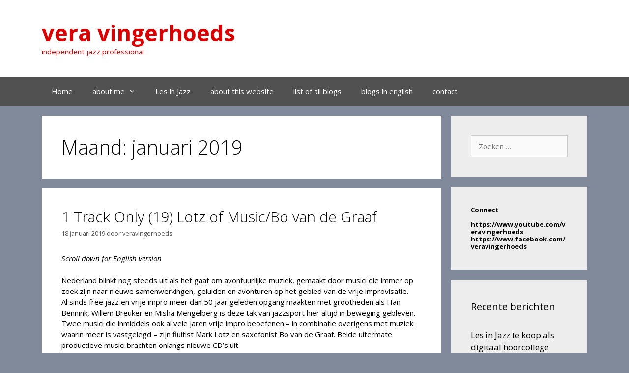

--- FILE ---
content_type: text/html; charset=UTF-8
request_url: https://veravingerhoeds.nl/2019/01/page/2/
body_size: 20159
content:
<!DOCTYPE html>
<html lang="nl-NL">
<head>
	<meta charset="UTF-8">
	<title>januari 2019 &#8211; Pagina 2 &#8211; vera vingerhoeds</title>
<meta name='robots' content='max-image-preview:large' />
<meta name="viewport" content="width=device-width, initial-scale=1"><link rel='dns-prefetch' href='//secure.gravatar.com' />
<link rel='dns-prefetch' href='//stats.wp.com' />
<link rel='dns-prefetch' href='//v0.wordpress.com' />
<link rel='dns-prefetch' href='//widgets.wp.com' />
<link rel='dns-prefetch' href='//s0.wp.com' />
<link rel='dns-prefetch' href='//0.gravatar.com' />
<link rel='dns-prefetch' href='//1.gravatar.com' />
<link rel='dns-prefetch' href='//2.gravatar.com' />
<link href='https://fonts.gstatic.com' crossorigin rel='preconnect' />
<link href='https://fonts.googleapis.com' crossorigin rel='preconnect' />
<link rel="alternate" type="application/rss+xml" title="vera vingerhoeds &raquo; feed" href="https://veravingerhoeds.nl/feed/" />
<link rel="alternate" type="application/rss+xml" title="vera vingerhoeds &raquo; reacties feed" href="https://veravingerhoeds.nl/comments/feed/" />
<style id='wp-img-auto-sizes-contain-inline-css'>
img:is([sizes=auto i],[sizes^="auto," i]){contain-intrinsic-size:3000px 1500px}
/*# sourceURL=wp-img-auto-sizes-contain-inline-css */
</style>
<link rel='stylesheet' id='generate-fonts-css' href='//fonts.googleapis.com/css?family=Open+Sans:300,300italic,regular,italic,600,600italic,700,700italic,800,800italic' media='all' />
<style id='wp-emoji-styles-inline-css'>

	img.wp-smiley, img.emoji {
		display: inline !important;
		border: none !important;
		box-shadow: none !important;
		height: 1em !important;
		width: 1em !important;
		margin: 0 0.07em !important;
		vertical-align: -0.1em !important;
		background: none !important;
		padding: 0 !important;
	}
/*# sourceURL=wp-emoji-styles-inline-css */
</style>
<style id='wp-block-library-inline-css'>
:root{--wp-block-synced-color:#7a00df;--wp-block-synced-color--rgb:122,0,223;--wp-bound-block-color:var(--wp-block-synced-color);--wp-editor-canvas-background:#ddd;--wp-admin-theme-color:#007cba;--wp-admin-theme-color--rgb:0,124,186;--wp-admin-theme-color-darker-10:#006ba1;--wp-admin-theme-color-darker-10--rgb:0,107,160.5;--wp-admin-theme-color-darker-20:#005a87;--wp-admin-theme-color-darker-20--rgb:0,90,135;--wp-admin-border-width-focus:2px}@media (min-resolution:192dpi){:root{--wp-admin-border-width-focus:1.5px}}.wp-element-button{cursor:pointer}:root .has-very-light-gray-background-color{background-color:#eee}:root .has-very-dark-gray-background-color{background-color:#313131}:root .has-very-light-gray-color{color:#eee}:root .has-very-dark-gray-color{color:#313131}:root .has-vivid-green-cyan-to-vivid-cyan-blue-gradient-background{background:linear-gradient(135deg,#00d084,#0693e3)}:root .has-purple-crush-gradient-background{background:linear-gradient(135deg,#34e2e4,#4721fb 50%,#ab1dfe)}:root .has-hazy-dawn-gradient-background{background:linear-gradient(135deg,#faaca8,#dad0ec)}:root .has-subdued-olive-gradient-background{background:linear-gradient(135deg,#fafae1,#67a671)}:root .has-atomic-cream-gradient-background{background:linear-gradient(135deg,#fdd79a,#004a59)}:root .has-nightshade-gradient-background{background:linear-gradient(135deg,#330968,#31cdcf)}:root .has-midnight-gradient-background{background:linear-gradient(135deg,#020381,#2874fc)}:root{--wp--preset--font-size--normal:16px;--wp--preset--font-size--huge:42px}.has-regular-font-size{font-size:1em}.has-larger-font-size{font-size:2.625em}.has-normal-font-size{font-size:var(--wp--preset--font-size--normal)}.has-huge-font-size{font-size:var(--wp--preset--font-size--huge)}.has-text-align-center{text-align:center}.has-text-align-left{text-align:left}.has-text-align-right{text-align:right}.has-fit-text{white-space:nowrap!important}#end-resizable-editor-section{display:none}.aligncenter{clear:both}.items-justified-left{justify-content:flex-start}.items-justified-center{justify-content:center}.items-justified-right{justify-content:flex-end}.items-justified-space-between{justify-content:space-between}.screen-reader-text{border:0;clip-path:inset(50%);height:1px;margin:-1px;overflow:hidden;padding:0;position:absolute;width:1px;word-wrap:normal!important}.screen-reader-text:focus{background-color:#ddd;clip-path:none;color:#444;display:block;font-size:1em;height:auto;left:5px;line-height:normal;padding:15px 23px 14px;text-decoration:none;top:5px;width:auto;z-index:100000}html :where(.has-border-color){border-style:solid}html :where([style*=border-top-color]){border-top-style:solid}html :where([style*=border-right-color]){border-right-style:solid}html :where([style*=border-bottom-color]){border-bottom-style:solid}html :where([style*=border-left-color]){border-left-style:solid}html :where([style*=border-width]){border-style:solid}html :where([style*=border-top-width]){border-top-style:solid}html :where([style*=border-right-width]){border-right-style:solid}html :where([style*=border-bottom-width]){border-bottom-style:solid}html :where([style*=border-left-width]){border-left-style:solid}html :where(img[class*=wp-image-]){height:auto;max-width:100%}:where(figure){margin:0 0 1em}html :where(.is-position-sticky){--wp-admin--admin-bar--position-offset:var(--wp-admin--admin-bar--height,0px)}@media screen and (max-width:600px){html :where(.is-position-sticky){--wp-admin--admin-bar--position-offset:0px}}

/*# sourceURL=wp-block-library-inline-css */
</style><style id='wp-block-heading-inline-css'>
h1:where(.wp-block-heading).has-background,h2:where(.wp-block-heading).has-background,h3:where(.wp-block-heading).has-background,h4:where(.wp-block-heading).has-background,h5:where(.wp-block-heading).has-background,h6:where(.wp-block-heading).has-background{padding:1.25em 2.375em}h1.has-text-align-left[style*=writing-mode]:where([style*=vertical-lr]),h1.has-text-align-right[style*=writing-mode]:where([style*=vertical-rl]),h2.has-text-align-left[style*=writing-mode]:where([style*=vertical-lr]),h2.has-text-align-right[style*=writing-mode]:where([style*=vertical-rl]),h3.has-text-align-left[style*=writing-mode]:where([style*=vertical-lr]),h3.has-text-align-right[style*=writing-mode]:where([style*=vertical-rl]),h4.has-text-align-left[style*=writing-mode]:where([style*=vertical-lr]),h4.has-text-align-right[style*=writing-mode]:where([style*=vertical-rl]),h5.has-text-align-left[style*=writing-mode]:where([style*=vertical-lr]),h5.has-text-align-right[style*=writing-mode]:where([style*=vertical-rl]),h6.has-text-align-left[style*=writing-mode]:where([style*=vertical-lr]),h6.has-text-align-right[style*=writing-mode]:where([style*=vertical-rl]){rotate:180deg}
/*# sourceURL=https://veravingerhoeds.nl/wp-includes/blocks/heading/style.min.css */
</style>
<style id='wp-block-image-inline-css'>
.wp-block-image>a,.wp-block-image>figure>a{display:inline-block}.wp-block-image img{box-sizing:border-box;height:auto;max-width:100%;vertical-align:bottom}@media not (prefers-reduced-motion){.wp-block-image img.hide{visibility:hidden}.wp-block-image img.show{animation:show-content-image .4s}}.wp-block-image[style*=border-radius] img,.wp-block-image[style*=border-radius]>a{border-radius:inherit}.wp-block-image.has-custom-border img{box-sizing:border-box}.wp-block-image.aligncenter{text-align:center}.wp-block-image.alignfull>a,.wp-block-image.alignwide>a{width:100%}.wp-block-image.alignfull img,.wp-block-image.alignwide img{height:auto;width:100%}.wp-block-image .aligncenter,.wp-block-image .alignleft,.wp-block-image .alignright,.wp-block-image.aligncenter,.wp-block-image.alignleft,.wp-block-image.alignright{display:table}.wp-block-image .aligncenter>figcaption,.wp-block-image .alignleft>figcaption,.wp-block-image .alignright>figcaption,.wp-block-image.aligncenter>figcaption,.wp-block-image.alignleft>figcaption,.wp-block-image.alignright>figcaption{caption-side:bottom;display:table-caption}.wp-block-image .alignleft{float:left;margin:.5em 1em .5em 0}.wp-block-image .alignright{float:right;margin:.5em 0 .5em 1em}.wp-block-image .aligncenter{margin-left:auto;margin-right:auto}.wp-block-image :where(figcaption){margin-bottom:1em;margin-top:.5em}.wp-block-image.is-style-circle-mask img{border-radius:9999px}@supports ((-webkit-mask-image:none) or (mask-image:none)) or (-webkit-mask-image:none){.wp-block-image.is-style-circle-mask img{border-radius:0;-webkit-mask-image:url('data:image/svg+xml;utf8,<svg viewBox="0 0 100 100" xmlns="http://www.w3.org/2000/svg"><circle cx="50" cy="50" r="50"/></svg>');mask-image:url('data:image/svg+xml;utf8,<svg viewBox="0 0 100 100" xmlns="http://www.w3.org/2000/svg"><circle cx="50" cy="50" r="50"/></svg>');mask-mode:alpha;-webkit-mask-position:center;mask-position:center;-webkit-mask-repeat:no-repeat;mask-repeat:no-repeat;-webkit-mask-size:contain;mask-size:contain}}:root :where(.wp-block-image.is-style-rounded img,.wp-block-image .is-style-rounded img){border-radius:9999px}.wp-block-image figure{margin:0}.wp-lightbox-container{display:flex;flex-direction:column;position:relative}.wp-lightbox-container img{cursor:zoom-in}.wp-lightbox-container img:hover+button{opacity:1}.wp-lightbox-container button{align-items:center;backdrop-filter:blur(16px) saturate(180%);background-color:#5a5a5a40;border:none;border-radius:4px;cursor:zoom-in;display:flex;height:20px;justify-content:center;opacity:0;padding:0;position:absolute;right:16px;text-align:center;top:16px;width:20px;z-index:100}@media not (prefers-reduced-motion){.wp-lightbox-container button{transition:opacity .2s ease}}.wp-lightbox-container button:focus-visible{outline:3px auto #5a5a5a40;outline:3px auto -webkit-focus-ring-color;outline-offset:3px}.wp-lightbox-container button:hover{cursor:pointer;opacity:1}.wp-lightbox-container button:focus{opacity:1}.wp-lightbox-container button:focus,.wp-lightbox-container button:hover,.wp-lightbox-container button:not(:hover):not(:active):not(.has-background){background-color:#5a5a5a40;border:none}.wp-lightbox-overlay{box-sizing:border-box;cursor:zoom-out;height:100vh;left:0;overflow:hidden;position:fixed;top:0;visibility:hidden;width:100%;z-index:100000}.wp-lightbox-overlay .close-button{align-items:center;cursor:pointer;display:flex;justify-content:center;min-height:40px;min-width:40px;padding:0;position:absolute;right:calc(env(safe-area-inset-right) + 16px);top:calc(env(safe-area-inset-top) + 16px);z-index:5000000}.wp-lightbox-overlay .close-button:focus,.wp-lightbox-overlay .close-button:hover,.wp-lightbox-overlay .close-button:not(:hover):not(:active):not(.has-background){background:none;border:none}.wp-lightbox-overlay .lightbox-image-container{height:var(--wp--lightbox-container-height);left:50%;overflow:hidden;position:absolute;top:50%;transform:translate(-50%,-50%);transform-origin:top left;width:var(--wp--lightbox-container-width);z-index:9999999999}.wp-lightbox-overlay .wp-block-image{align-items:center;box-sizing:border-box;display:flex;height:100%;justify-content:center;margin:0;position:relative;transform-origin:0 0;width:100%;z-index:3000000}.wp-lightbox-overlay .wp-block-image img{height:var(--wp--lightbox-image-height);min-height:var(--wp--lightbox-image-height);min-width:var(--wp--lightbox-image-width);width:var(--wp--lightbox-image-width)}.wp-lightbox-overlay .wp-block-image figcaption{display:none}.wp-lightbox-overlay button{background:none;border:none}.wp-lightbox-overlay .scrim{background-color:#fff;height:100%;opacity:.9;position:absolute;width:100%;z-index:2000000}.wp-lightbox-overlay.active{visibility:visible}@media not (prefers-reduced-motion){.wp-lightbox-overlay.active{animation:turn-on-visibility .25s both}.wp-lightbox-overlay.active img{animation:turn-on-visibility .35s both}.wp-lightbox-overlay.show-closing-animation:not(.active){animation:turn-off-visibility .35s both}.wp-lightbox-overlay.show-closing-animation:not(.active) img{animation:turn-off-visibility .25s both}.wp-lightbox-overlay.zoom.active{animation:none;opacity:1;visibility:visible}.wp-lightbox-overlay.zoom.active .lightbox-image-container{animation:lightbox-zoom-in .4s}.wp-lightbox-overlay.zoom.active .lightbox-image-container img{animation:none}.wp-lightbox-overlay.zoom.active .scrim{animation:turn-on-visibility .4s forwards}.wp-lightbox-overlay.zoom.show-closing-animation:not(.active){animation:none}.wp-lightbox-overlay.zoom.show-closing-animation:not(.active) .lightbox-image-container{animation:lightbox-zoom-out .4s}.wp-lightbox-overlay.zoom.show-closing-animation:not(.active) .lightbox-image-container img{animation:none}.wp-lightbox-overlay.zoom.show-closing-animation:not(.active) .scrim{animation:turn-off-visibility .4s forwards}}@keyframes show-content-image{0%{visibility:hidden}99%{visibility:hidden}to{visibility:visible}}@keyframes turn-on-visibility{0%{opacity:0}to{opacity:1}}@keyframes turn-off-visibility{0%{opacity:1;visibility:visible}99%{opacity:0;visibility:visible}to{opacity:0;visibility:hidden}}@keyframes lightbox-zoom-in{0%{transform:translate(calc((-100vw + var(--wp--lightbox-scrollbar-width))/2 + var(--wp--lightbox-initial-left-position)),calc(-50vh + var(--wp--lightbox-initial-top-position))) scale(var(--wp--lightbox-scale))}to{transform:translate(-50%,-50%) scale(1)}}@keyframes lightbox-zoom-out{0%{transform:translate(-50%,-50%) scale(1);visibility:visible}99%{visibility:visible}to{transform:translate(calc((-100vw + var(--wp--lightbox-scrollbar-width))/2 + var(--wp--lightbox-initial-left-position)),calc(-50vh + var(--wp--lightbox-initial-top-position))) scale(var(--wp--lightbox-scale));visibility:hidden}}
/*# sourceURL=https://veravingerhoeds.nl/wp-includes/blocks/image/style.min.css */
</style>
<style id='wp-block-embed-inline-css'>
.wp-block-embed.alignleft,.wp-block-embed.alignright,.wp-block[data-align=left]>[data-type="core/embed"],.wp-block[data-align=right]>[data-type="core/embed"]{max-width:360px;width:100%}.wp-block-embed.alignleft .wp-block-embed__wrapper,.wp-block-embed.alignright .wp-block-embed__wrapper,.wp-block[data-align=left]>[data-type="core/embed"] .wp-block-embed__wrapper,.wp-block[data-align=right]>[data-type="core/embed"] .wp-block-embed__wrapper{min-width:280px}.wp-block-cover .wp-block-embed{min-height:240px;min-width:320px}.wp-block-embed{overflow-wrap:break-word}.wp-block-embed :where(figcaption){margin-bottom:1em;margin-top:.5em}.wp-block-embed iframe{max-width:100%}.wp-block-embed__wrapper{position:relative}.wp-embed-responsive .wp-has-aspect-ratio .wp-block-embed__wrapper:before{content:"";display:block;padding-top:50%}.wp-embed-responsive .wp-has-aspect-ratio iframe{bottom:0;height:100%;left:0;position:absolute;right:0;top:0;width:100%}.wp-embed-responsive .wp-embed-aspect-21-9 .wp-block-embed__wrapper:before{padding-top:42.85%}.wp-embed-responsive .wp-embed-aspect-18-9 .wp-block-embed__wrapper:before{padding-top:50%}.wp-embed-responsive .wp-embed-aspect-16-9 .wp-block-embed__wrapper:before{padding-top:56.25%}.wp-embed-responsive .wp-embed-aspect-4-3 .wp-block-embed__wrapper:before{padding-top:75%}.wp-embed-responsive .wp-embed-aspect-1-1 .wp-block-embed__wrapper:before{padding-top:100%}.wp-embed-responsive .wp-embed-aspect-9-16 .wp-block-embed__wrapper:before{padding-top:177.77%}.wp-embed-responsive .wp-embed-aspect-1-2 .wp-block-embed__wrapper:before{padding-top:200%}
/*# sourceURL=https://veravingerhoeds.nl/wp-includes/blocks/embed/style.min.css */
</style>
<style id='wp-block-paragraph-inline-css'>
.is-small-text{font-size:.875em}.is-regular-text{font-size:1em}.is-large-text{font-size:2.25em}.is-larger-text{font-size:3em}.has-drop-cap:not(:focus):first-letter{float:left;font-size:8.4em;font-style:normal;font-weight:100;line-height:.68;margin:.05em .1em 0 0;text-transform:uppercase}body.rtl .has-drop-cap:not(:focus):first-letter{float:none;margin-left:.1em}p.has-drop-cap.has-background{overflow:hidden}:root :where(p.has-background){padding:1.25em 2.375em}:where(p.has-text-color:not(.has-link-color)) a{color:inherit}p.has-text-align-left[style*="writing-mode:vertical-lr"],p.has-text-align-right[style*="writing-mode:vertical-rl"]{rotate:180deg}
/*# sourceURL=https://veravingerhoeds.nl/wp-includes/blocks/paragraph/style.min.css */
</style>
<style id='global-styles-inline-css'>
:root{--wp--preset--aspect-ratio--square: 1;--wp--preset--aspect-ratio--4-3: 4/3;--wp--preset--aspect-ratio--3-4: 3/4;--wp--preset--aspect-ratio--3-2: 3/2;--wp--preset--aspect-ratio--2-3: 2/3;--wp--preset--aspect-ratio--16-9: 16/9;--wp--preset--aspect-ratio--9-16: 9/16;--wp--preset--color--black: #000000;--wp--preset--color--cyan-bluish-gray: #abb8c3;--wp--preset--color--white: #ffffff;--wp--preset--color--pale-pink: #f78da7;--wp--preset--color--vivid-red: #cf2e2e;--wp--preset--color--luminous-vivid-orange: #ff6900;--wp--preset--color--luminous-vivid-amber: #fcb900;--wp--preset--color--light-green-cyan: #7bdcb5;--wp--preset--color--vivid-green-cyan: #00d084;--wp--preset--color--pale-cyan-blue: #8ed1fc;--wp--preset--color--vivid-cyan-blue: #0693e3;--wp--preset--color--vivid-purple: #9b51e0;--wp--preset--color--contrast: var(--contrast);--wp--preset--color--contrast-2: var(--contrast-2);--wp--preset--color--contrast-3: var(--contrast-3);--wp--preset--color--base: var(--base);--wp--preset--color--base-2: var(--base-2);--wp--preset--color--base-3: var(--base-3);--wp--preset--color--accent: var(--accent);--wp--preset--gradient--vivid-cyan-blue-to-vivid-purple: linear-gradient(135deg,rgb(6,147,227) 0%,rgb(155,81,224) 100%);--wp--preset--gradient--light-green-cyan-to-vivid-green-cyan: linear-gradient(135deg,rgb(122,220,180) 0%,rgb(0,208,130) 100%);--wp--preset--gradient--luminous-vivid-amber-to-luminous-vivid-orange: linear-gradient(135deg,rgb(252,185,0) 0%,rgb(255,105,0) 100%);--wp--preset--gradient--luminous-vivid-orange-to-vivid-red: linear-gradient(135deg,rgb(255,105,0) 0%,rgb(207,46,46) 100%);--wp--preset--gradient--very-light-gray-to-cyan-bluish-gray: linear-gradient(135deg,rgb(238,238,238) 0%,rgb(169,184,195) 100%);--wp--preset--gradient--cool-to-warm-spectrum: linear-gradient(135deg,rgb(74,234,220) 0%,rgb(151,120,209) 20%,rgb(207,42,186) 40%,rgb(238,44,130) 60%,rgb(251,105,98) 80%,rgb(254,248,76) 100%);--wp--preset--gradient--blush-light-purple: linear-gradient(135deg,rgb(255,206,236) 0%,rgb(152,150,240) 100%);--wp--preset--gradient--blush-bordeaux: linear-gradient(135deg,rgb(254,205,165) 0%,rgb(254,45,45) 50%,rgb(107,0,62) 100%);--wp--preset--gradient--luminous-dusk: linear-gradient(135deg,rgb(255,203,112) 0%,rgb(199,81,192) 50%,rgb(65,88,208) 100%);--wp--preset--gradient--pale-ocean: linear-gradient(135deg,rgb(255,245,203) 0%,rgb(182,227,212) 50%,rgb(51,167,181) 100%);--wp--preset--gradient--electric-grass: linear-gradient(135deg,rgb(202,248,128) 0%,rgb(113,206,126) 100%);--wp--preset--gradient--midnight: linear-gradient(135deg,rgb(2,3,129) 0%,rgb(40,116,252) 100%);--wp--preset--font-size--small: 13px;--wp--preset--font-size--medium: 20px;--wp--preset--font-size--large: 36px;--wp--preset--font-size--x-large: 42px;--wp--preset--spacing--20: 0.44rem;--wp--preset--spacing--30: 0.67rem;--wp--preset--spacing--40: 1rem;--wp--preset--spacing--50: 1.5rem;--wp--preset--spacing--60: 2.25rem;--wp--preset--spacing--70: 3.38rem;--wp--preset--spacing--80: 5.06rem;--wp--preset--shadow--natural: 6px 6px 9px rgba(0, 0, 0, 0.2);--wp--preset--shadow--deep: 12px 12px 50px rgba(0, 0, 0, 0.4);--wp--preset--shadow--sharp: 6px 6px 0px rgba(0, 0, 0, 0.2);--wp--preset--shadow--outlined: 6px 6px 0px -3px rgb(255, 255, 255), 6px 6px rgb(0, 0, 0);--wp--preset--shadow--crisp: 6px 6px 0px rgb(0, 0, 0);}:where(.is-layout-flex){gap: 0.5em;}:where(.is-layout-grid){gap: 0.5em;}body .is-layout-flex{display: flex;}.is-layout-flex{flex-wrap: wrap;align-items: center;}.is-layout-flex > :is(*, div){margin: 0;}body .is-layout-grid{display: grid;}.is-layout-grid > :is(*, div){margin: 0;}:where(.wp-block-columns.is-layout-flex){gap: 2em;}:where(.wp-block-columns.is-layout-grid){gap: 2em;}:where(.wp-block-post-template.is-layout-flex){gap: 1.25em;}:where(.wp-block-post-template.is-layout-grid){gap: 1.25em;}.has-black-color{color: var(--wp--preset--color--black) !important;}.has-cyan-bluish-gray-color{color: var(--wp--preset--color--cyan-bluish-gray) !important;}.has-white-color{color: var(--wp--preset--color--white) !important;}.has-pale-pink-color{color: var(--wp--preset--color--pale-pink) !important;}.has-vivid-red-color{color: var(--wp--preset--color--vivid-red) !important;}.has-luminous-vivid-orange-color{color: var(--wp--preset--color--luminous-vivid-orange) !important;}.has-luminous-vivid-amber-color{color: var(--wp--preset--color--luminous-vivid-amber) !important;}.has-light-green-cyan-color{color: var(--wp--preset--color--light-green-cyan) !important;}.has-vivid-green-cyan-color{color: var(--wp--preset--color--vivid-green-cyan) !important;}.has-pale-cyan-blue-color{color: var(--wp--preset--color--pale-cyan-blue) !important;}.has-vivid-cyan-blue-color{color: var(--wp--preset--color--vivid-cyan-blue) !important;}.has-vivid-purple-color{color: var(--wp--preset--color--vivid-purple) !important;}.has-black-background-color{background-color: var(--wp--preset--color--black) !important;}.has-cyan-bluish-gray-background-color{background-color: var(--wp--preset--color--cyan-bluish-gray) !important;}.has-white-background-color{background-color: var(--wp--preset--color--white) !important;}.has-pale-pink-background-color{background-color: var(--wp--preset--color--pale-pink) !important;}.has-vivid-red-background-color{background-color: var(--wp--preset--color--vivid-red) !important;}.has-luminous-vivid-orange-background-color{background-color: var(--wp--preset--color--luminous-vivid-orange) !important;}.has-luminous-vivid-amber-background-color{background-color: var(--wp--preset--color--luminous-vivid-amber) !important;}.has-light-green-cyan-background-color{background-color: var(--wp--preset--color--light-green-cyan) !important;}.has-vivid-green-cyan-background-color{background-color: var(--wp--preset--color--vivid-green-cyan) !important;}.has-pale-cyan-blue-background-color{background-color: var(--wp--preset--color--pale-cyan-blue) !important;}.has-vivid-cyan-blue-background-color{background-color: var(--wp--preset--color--vivid-cyan-blue) !important;}.has-vivid-purple-background-color{background-color: var(--wp--preset--color--vivid-purple) !important;}.has-black-border-color{border-color: var(--wp--preset--color--black) !important;}.has-cyan-bluish-gray-border-color{border-color: var(--wp--preset--color--cyan-bluish-gray) !important;}.has-white-border-color{border-color: var(--wp--preset--color--white) !important;}.has-pale-pink-border-color{border-color: var(--wp--preset--color--pale-pink) !important;}.has-vivid-red-border-color{border-color: var(--wp--preset--color--vivid-red) !important;}.has-luminous-vivid-orange-border-color{border-color: var(--wp--preset--color--luminous-vivid-orange) !important;}.has-luminous-vivid-amber-border-color{border-color: var(--wp--preset--color--luminous-vivid-amber) !important;}.has-light-green-cyan-border-color{border-color: var(--wp--preset--color--light-green-cyan) !important;}.has-vivid-green-cyan-border-color{border-color: var(--wp--preset--color--vivid-green-cyan) !important;}.has-pale-cyan-blue-border-color{border-color: var(--wp--preset--color--pale-cyan-blue) !important;}.has-vivid-cyan-blue-border-color{border-color: var(--wp--preset--color--vivid-cyan-blue) !important;}.has-vivid-purple-border-color{border-color: var(--wp--preset--color--vivid-purple) !important;}.has-vivid-cyan-blue-to-vivid-purple-gradient-background{background: var(--wp--preset--gradient--vivid-cyan-blue-to-vivid-purple) !important;}.has-light-green-cyan-to-vivid-green-cyan-gradient-background{background: var(--wp--preset--gradient--light-green-cyan-to-vivid-green-cyan) !important;}.has-luminous-vivid-amber-to-luminous-vivid-orange-gradient-background{background: var(--wp--preset--gradient--luminous-vivid-amber-to-luminous-vivid-orange) !important;}.has-luminous-vivid-orange-to-vivid-red-gradient-background{background: var(--wp--preset--gradient--luminous-vivid-orange-to-vivid-red) !important;}.has-very-light-gray-to-cyan-bluish-gray-gradient-background{background: var(--wp--preset--gradient--very-light-gray-to-cyan-bluish-gray) !important;}.has-cool-to-warm-spectrum-gradient-background{background: var(--wp--preset--gradient--cool-to-warm-spectrum) !important;}.has-blush-light-purple-gradient-background{background: var(--wp--preset--gradient--blush-light-purple) !important;}.has-blush-bordeaux-gradient-background{background: var(--wp--preset--gradient--blush-bordeaux) !important;}.has-luminous-dusk-gradient-background{background: var(--wp--preset--gradient--luminous-dusk) !important;}.has-pale-ocean-gradient-background{background: var(--wp--preset--gradient--pale-ocean) !important;}.has-electric-grass-gradient-background{background: var(--wp--preset--gradient--electric-grass) !important;}.has-midnight-gradient-background{background: var(--wp--preset--gradient--midnight) !important;}.has-small-font-size{font-size: var(--wp--preset--font-size--small) !important;}.has-medium-font-size{font-size: var(--wp--preset--font-size--medium) !important;}.has-large-font-size{font-size: var(--wp--preset--font-size--large) !important;}.has-x-large-font-size{font-size: var(--wp--preset--font-size--x-large) !important;}
/*# sourceURL=global-styles-inline-css */
</style>

<style id='classic-theme-styles-inline-css'>
/*! This file is auto-generated */
.wp-block-button__link{color:#fff;background-color:#32373c;border-radius:9999px;box-shadow:none;text-decoration:none;padding:calc(.667em + 2px) calc(1.333em + 2px);font-size:1.125em}.wp-block-file__button{background:#32373c;color:#fff;text-decoration:none}
/*# sourceURL=/wp-includes/css/classic-themes.min.css */
</style>
<link rel='stylesheet' id='generate-style-grid-css' href='https://usercontent.one/wp/veravingerhoeds.nl/wp-content/themes/generatepress/assets/css/unsemantic-grid.min.css?ver=3.6.1' media='all' />
<link rel='stylesheet' id='generate-style-css' href='https://usercontent.one/wp/veravingerhoeds.nl/wp-content/themes/generatepress/assets/css/style.min.css?ver=3.6.1' media='all' />
<style id='generate-style-inline-css'>
body{background-color:#818a9b;color:#000000;}a{color:#000000;}a:visited{color:#1e29bf;}a:hover, a:focus, a:active{color:#7c7c7c;}body .grid-container{max-width:1110px;}.wp-block-group__inner-container{max-width:1110px;margin-left:auto;margin-right:auto;}.generate-back-to-top{font-size:20px;border-radius:3px;position:fixed;bottom:30px;right:30px;line-height:40px;width:40px;text-align:center;z-index:10;transition:opacity 300ms ease-in-out;opacity:0.1;transform:translateY(1000px);}.generate-back-to-top__show{opacity:1;transform:translateY(0);}:root{--contrast:#222222;--contrast-2:#575760;--contrast-3:#b2b2be;--base:#f0f0f0;--base-2:#f7f8f9;--base-3:#ffffff;--accent:#1e73be;}:root .has-contrast-color{color:var(--contrast);}:root .has-contrast-background-color{background-color:var(--contrast);}:root .has-contrast-2-color{color:var(--contrast-2);}:root .has-contrast-2-background-color{background-color:var(--contrast-2);}:root .has-contrast-3-color{color:var(--contrast-3);}:root .has-contrast-3-background-color{background-color:var(--contrast-3);}:root .has-base-color{color:var(--base);}:root .has-base-background-color{background-color:var(--base);}:root .has-base-2-color{color:var(--base-2);}:root .has-base-2-background-color{background-color:var(--base-2);}:root .has-base-3-color{color:var(--base-3);}:root .has-base-3-background-color{background-color:var(--base-3);}:root .has-accent-color{color:var(--accent);}:root .has-accent-background-color{background-color:var(--accent);}body, button, input, select, textarea{font-family:"Open Sans", sans-serif;font-size:15px;}body{line-height:1.5;}.entry-content > [class*="wp-block-"]:not(:last-child):not(.wp-block-heading){margin-bottom:1.5em;}.main-title{font-size:45px;}.main-navigation .main-nav ul ul li a{font-size:14px;}.sidebar .widget, .footer-widgets .widget{font-size:17px;}h1{font-weight:300;font-size:40px;}h2{font-weight:300;font-size:30px;}h3{font-size:20px;}h4{font-size:inherit;}h5{font-size:inherit;}@media (max-width:768px){.main-title{font-size:30px;}h1{font-size:30px;}h2{font-size:25px;}}.top-bar{background-color:#636363;color:#ffffff;}.top-bar a{color:#ffffff;}.top-bar a:hover{color:#303030;}.site-header{background-color:#ffffff;color:#3a3a3a;}.site-header a{color:#7f7f7f;}.site-header a:hover{color:#969696;}.main-title a,.main-title a:hover{color:#dd0000;}.site-description{color:#dd0000;}.main-navigation,.main-navigation ul ul{background-color:#515151;}.main-navigation .main-nav ul li a, .main-navigation .menu-toggle, .main-navigation .menu-bar-items{color:#ffffff;}.main-navigation .main-nav ul li:not([class*="current-menu-"]):hover > a, .main-navigation .main-nav ul li:not([class*="current-menu-"]):focus > a, .main-navigation .main-nav ul li.sfHover:not([class*="current-menu-"]) > a, .main-navigation .menu-bar-item:hover > a, .main-navigation .menu-bar-item.sfHover > a{color:#ffffff;background-color:#7c7c7c;}button.menu-toggle:hover,button.menu-toggle:focus,.main-navigation .mobile-bar-items a,.main-navigation .mobile-bar-items a:hover,.main-navigation .mobile-bar-items a:focus{color:#ffffff;}.main-navigation .main-nav ul li[class*="current-menu-"] > a{color:#ffffff;background-color:#3f3f3f;}.navigation-search input[type="search"],.navigation-search input[type="search"]:active, .navigation-search input[type="search"]:focus, .main-navigation .main-nav ul li.search-item.active > a, .main-navigation .menu-bar-items .search-item.active > a{color:#ffffff;background-color:#7c7c7c;}.main-navigation ul ul{background-color:#3f3f3f;}.main-navigation .main-nav ul ul li a{color:#ffffff;}.main-navigation .main-nav ul ul li:not([class*="current-menu-"]):hover > a,.main-navigation .main-nav ul ul li:not([class*="current-menu-"]):focus > a, .main-navigation .main-nav ul ul li.sfHover:not([class*="current-menu-"]) > a{color:#ffffff;background-color:#4f4f4f;}.main-navigation .main-nav ul ul li[class*="current-menu-"] > a{color:#ffffff;background-color:#4f4f4f;}.separate-containers .inside-article, .separate-containers .comments-area, .separate-containers .page-header, .one-container .container, .separate-containers .paging-navigation, .inside-page-header{background-color:#ffffff;}.inside-article a,.paging-navigation a,.comments-area a,.page-header a{color:#0016aa;}.entry-title a{color:#000000;}.entry-meta{color:#595959;}.entry-meta a{color:#595959;}.entry-meta a:hover{color:#1e73be;}.sidebar .widget{color:#000000;background-color:#ededed;}.sidebar .widget .widget-title{color:#000000;}.footer-widgets{background-color:#ffffff;}.footer-widgets .widget-title{color:#000000;}.site-info{color:#ffffff;background-color:#222222;}.site-info a{color:#ffffff;}.site-info a:hover{color:#606060;}.footer-bar .widget_nav_menu .current-menu-item a{color:#606060;}input[type="text"],input[type="email"],input[type="url"],input[type="password"],input[type="search"],input[type="tel"],input[type="number"],textarea,select{color:#666666;background-color:#fafafa;border-color:#cccccc;}input[type="text"]:focus,input[type="email"]:focus,input[type="url"]:focus,input[type="password"]:focus,input[type="search"]:focus,input[type="tel"]:focus,input[type="number"]:focus,textarea:focus,select:focus{color:#666666;background-color:#ffffff;border-color:#bfbfbf;}button,html input[type="button"],input[type="reset"],input[type="submit"],a.button,a.wp-block-button__link:not(.has-background){color:#ffffff;background-color:#666666;}button:hover,html input[type="button"]:hover,input[type="reset"]:hover,input[type="submit"]:hover,a.button:hover,button:focus,html input[type="button"]:focus,input[type="reset"]:focus,input[type="submit"]:focus,a.button:focus,a.wp-block-button__link:not(.has-background):active,a.wp-block-button__link:not(.has-background):focus,a.wp-block-button__link:not(.has-background):hover{color:#ffffff;background-color:#3f3f3f;}a.generate-back-to-top{background-color:rgba( 0,0,0,0.4 );color:#ffffff;}a.generate-back-to-top:hover,a.generate-back-to-top:focus{background-color:rgba( 0,0,0,0.6 );color:#ffffff;}:root{--gp-search-modal-bg-color:var(--base-3);--gp-search-modal-text-color:var(--contrast);--gp-search-modal-overlay-bg-color:rgba(0,0,0,0.2);}@media (max-width:768px){.main-navigation .menu-bar-item:hover > a, .main-navigation .menu-bar-item.sfHover > a{background:none;color:#ffffff;}}.inside-top-bar{padding:10px;}.inside-header{padding:40px;}.site-main .wp-block-group__inner-container{padding:40px;}.entry-content .alignwide, body:not(.no-sidebar) .entry-content .alignfull{margin-left:-40px;width:calc(100% + 80px);max-width:calc(100% + 80px);}.rtl .menu-item-has-children .dropdown-menu-toggle{padding-left:20px;}.rtl .main-navigation .main-nav ul li.menu-item-has-children > a{padding-right:20px;}.site-info{padding:20px;}@media (max-width:768px){.separate-containers .inside-article, .separate-containers .comments-area, .separate-containers .page-header, .separate-containers .paging-navigation, .one-container .site-content, .inside-page-header{padding:30px;}.site-main .wp-block-group__inner-container{padding:30px;}.site-info{padding-right:10px;padding-left:10px;}.entry-content .alignwide, body:not(.no-sidebar) .entry-content .alignfull{margin-left:-30px;width:calc(100% + 60px);max-width:calc(100% + 60px);}}@media (max-width:768px){.main-navigation .menu-toggle,.main-navigation .mobile-bar-items,.sidebar-nav-mobile:not(#sticky-placeholder){display:block;}.main-navigation ul,.gen-sidebar-nav{display:none;}[class*="nav-float-"] .site-header .inside-header > *{float:none;clear:both;}}
/*# sourceURL=generate-style-inline-css */
</style>
<link rel='stylesheet' id='generate-mobile-style-css' href='https://usercontent.one/wp/veravingerhoeds.nl/wp-content/themes/generatepress/assets/css/mobile.min.css?ver=3.6.1' media='all' />
<link rel='stylesheet' id='generate-font-icons-css' href='https://usercontent.one/wp/veravingerhoeds.nl/wp-content/themes/generatepress/assets/css/components/font-icons.min.css?ver=3.6.1' media='all' />
<link rel='stylesheet' id='font-awesome-css' href='https://usercontent.one/wp/veravingerhoeds.nl/wp-content/themes/generatepress/assets/css/components/font-awesome.min.css?ver=4.7' media='all' />
<link rel='stylesheet' id='jetpack_likes-css' href='https://usercontent.one/wp/veravingerhoeds.nl/wp-content/plugins/jetpack/modules/likes/style.css?ver=15.2' media='all' />
<link rel='stylesheet' id='sharedaddy-css' href='https://usercontent.one/wp/veravingerhoeds.nl/wp-content/plugins/jetpack/modules/sharedaddy/sharing.css?ver=15.2' media='all' />
<link rel='stylesheet' id='social-logos-css' href='https://usercontent.one/wp/veravingerhoeds.nl/wp-content/plugins/jetpack/_inc/social-logos/social-logos.min.css?ver=15.2' media='all' />
<link rel="https://api.w.org/" href="https://veravingerhoeds.nl/wp-json/" /><link rel="EditURI" type="application/rsd+xml" title="RSD" href="https://veravingerhoeds.nl/xmlrpc.php?rsd" />
<meta name="generator" content="WordPress 6.9" />
<style>[class*=" icon-oc-"],[class^=icon-oc-]{speak:none;font-style:normal;font-weight:400;font-variant:normal;text-transform:none;line-height:1;-webkit-font-smoothing:antialiased;-moz-osx-font-smoothing:grayscale}.icon-oc-one-com-white-32px-fill:before{content:"901"}.icon-oc-one-com:before{content:"900"}#one-com-icon,.toplevel_page_onecom-wp .wp-menu-image{speak:none;display:flex;align-items:center;justify-content:center;text-transform:none;line-height:1;-webkit-font-smoothing:antialiased;-moz-osx-font-smoothing:grayscale}.onecom-wp-admin-bar-item>a,.toplevel_page_onecom-wp>.wp-menu-name{font-size:16px;font-weight:400;line-height:1}.toplevel_page_onecom-wp>.wp-menu-name img{width:69px;height:9px;}.wp-submenu-wrap.wp-submenu>.wp-submenu-head>img{width:88px;height:auto}.onecom-wp-admin-bar-item>a img{height:7px!important}.onecom-wp-admin-bar-item>a img,.toplevel_page_onecom-wp>.wp-menu-name img{opacity:.8}.onecom-wp-admin-bar-item.hover>a img,.toplevel_page_onecom-wp.wp-has-current-submenu>.wp-menu-name img,li.opensub>a.toplevel_page_onecom-wp>.wp-menu-name img{opacity:1}#one-com-icon:before,.onecom-wp-admin-bar-item>a:before,.toplevel_page_onecom-wp>.wp-menu-image:before{content:'';position:static!important;background-color:rgba(240,245,250,.4);border-radius:102px;width:18px;height:18px;padding:0!important}.onecom-wp-admin-bar-item>a:before{width:14px;height:14px}.onecom-wp-admin-bar-item.hover>a:before,.toplevel_page_onecom-wp.opensub>a>.wp-menu-image:before,.toplevel_page_onecom-wp.wp-has-current-submenu>.wp-menu-image:before{background-color:#76b82a}.onecom-wp-admin-bar-item>a{display:inline-flex!important;align-items:center;justify-content:center}#one-com-logo-wrapper{font-size:4em}#one-com-icon{vertical-align:middle}.imagify-welcome{display:none !important;}</style>	<style>img#wpstats{display:none}</style>
		
<!-- Jetpack Open Graph Tags -->
<meta property="og:type" content="website" />
<meta property="og:title" content="januari 2019 &#8211; Pagina 2 &#8211; vera vingerhoeds" />
<meta property="og:site_name" content="vera vingerhoeds" />
<meta property="og:image" content="https://s0.wp.com/i/blank.jpg" />
<meta property="og:image:width" content="200" />
<meta property="og:image:height" content="200" />
<meta property="og:image:alt" content="" />
<meta property="og:locale" content="nl_NL" />

<!-- End Jetpack Open Graph Tags -->
</head>

<body class="archive date paged wp-embed-responsive paged-2 date-paged-2 wp-theme-generatepress right-sidebar nav-below-header separate-containers fluid-header active-footer-widgets-0 nav-aligned-left header-aligned-left dropdown-hover" itemtype="https://schema.org/Blog" itemscope>
	<a class="screen-reader-text skip-link" href="#content" title="Ga naar de inhoud">Ga naar de inhoud</a>		<header class="site-header" id="masthead" aria-label="Site"  itemtype="https://schema.org/WPHeader" itemscope>
			<div class="inside-header grid-container grid-parent">
				<div class="site-branding">
						<p class="main-title" itemprop="headline">
					<a href="https://veravingerhoeds.nl/" rel="home">vera vingerhoeds</a>
				</p>
						<p class="site-description" itemprop="description">independent jazz professional</p>
					</div>			</div>
		</header>
				<nav class="main-navigation sub-menu-right" id="site-navigation" aria-label="Primair"  itemtype="https://schema.org/SiteNavigationElement" itemscope>
			<div class="inside-navigation grid-container grid-parent">
								<button class="menu-toggle" aria-controls="primary-menu" aria-expanded="false">
					<span class="mobile-menu">Menu</span>				</button>
				<div id="primary-menu" class="main-nav"><ul id="menu-standaard" class=" menu sf-menu"><li id="menu-item-4" class="menu-item menu-item-type-custom menu-item-object-custom menu-item-home menu-item-4"><a href="http://veravingerhoeds.nl/">Home</a></li>
<li id="menu-item-37" class="menu-item menu-item-type-post_type menu-item-object-page menu-item-has-children menu-item-37"><a href="https://veravingerhoeds.nl/biografie/">about me<span role="presentation" class="dropdown-menu-toggle"></span></a>
<ul class="sub-menu">
	<li id="menu-item-157" class="menu-item menu-item-type-post_type menu-item-object-page menu-item-157"><a href="https://veravingerhoeds.nl/overzicht/">curriculum vitae</a></li>
	<li id="menu-item-3266" class="menu-item menu-item-type-post_type menu-item-object-page menu-item-3266"><a href="https://veravingerhoeds.nl/lessons-in-jazz/">Les in Jazz</a></li>
	<li id="menu-item-170" class="menu-item menu-item-type-post_type menu-item-object-page menu-item-170"><a href="https://veravingerhoeds.nl/fotoos/">photo gallery</a></li>
	<li id="menu-item-19" class="menu-item menu-item-type-post_type menu-item-object-page menu-item-19"><a href="https://veravingerhoeds.nl/video/">video</a></li>
	<li id="menu-item-54" class="menu-item menu-item-type-post_type menu-item-object-page menu-item-54"><a href="https://veravingerhoeds.nl/presentatie/">hosting</a></li>
	<li id="menu-item-58" class="menu-item menu-item-type-post_type menu-item-object-page menu-item-58"><a href="https://veravingerhoeds.nl/radio/">radio</a></li>
	<li id="menu-item-55" class="menu-item menu-item-type-post_type menu-item-object-page menu-item-55"><a href="https://veravingerhoeds.nl/programmering/">programming</a></li>
	<li id="menu-item-57" class="menu-item menu-item-type-post_type menu-item-object-page menu-item-57"><a href="https://veravingerhoeds.nl/muziek/">music</a></li>
	<li id="menu-item-56" class="menu-item menu-item-type-post_type menu-item-object-page menu-item-56"><a href="https://veravingerhoeds.nl/advies-en-bestuursfunkties/">advisory committees and boards</a></li>
</ul>
</li>
<li id="menu-item-3436" class="menu-item menu-item-type-post_type menu-item-object-page menu-item-3436"><a href="https://veravingerhoeds.nl/lessons-in-jazz/">Les in Jazz</a></li>
<li id="menu-item-548" class="menu-item menu-item-type-post_type menu-item-object-page menu-item-548"><a href="https://veravingerhoeds.nl/about-this-website/">about this website</a></li>
<li id="menu-item-756" class="menu-item menu-item-type-post_type menu-item-object-page menu-item-756"><a href="https://veravingerhoeds.nl/list-of-all-blogs/">list of all blogs</a></li>
<li id="menu-item-329" class="menu-item menu-item-type-post_type menu-item-object-page menu-item-329"><a href="https://veravingerhoeds.nl/blogs-in-english/">blogs in english</a></li>
<li id="menu-item-18" class="menu-item menu-item-type-post_type menu-item-object-page menu-item-18"><a href="https://veravingerhoeds.nl/contact/">contact</a></li>
</ul></div>			</div>
		</nav>
		
	<div class="site grid-container container hfeed grid-parent" id="page">
				<div class="site-content" id="content">
			
	<div class="content-area grid-parent mobile-grid-100 grid-75 tablet-grid-75" id="primary">
		<main class="site-main" id="main">
					<header class="page-header" aria-label="Pagina">
			
			<h1 class="page-title">
				Maand: <span>januari 2019</span>			</h1>

					</header>
		<article id="post-5323" class="post-5323 post type-post status-publish format-standard hentry category-adventurous category-jazz-electronics category-jazz-free-improvisation tag-alan-gunga-purves tag-bo-van-de-graaf tag-kees-molhoek tag-lotz-of-music tag-mark-alban-lotz" itemtype="https://schema.org/CreativeWork" itemscope>
	<div class="inside-article">
					<header class="entry-header">
				<h2 class="entry-title" itemprop="headline"><a href="https://veravingerhoeds.nl/2019/01/18/1-track-ony-19-lotz-of-music-bo-van-de-graaf/" rel="bookmark">1 Track Only (19) Lotz of Music/Bo van de Graaf</a></h2>		<div class="entry-meta">
			<span class="posted-on"><time class="updated" datetime="2019-01-18T11:26:24+02:00" itemprop="dateModified">18 januari 2019</time><time class="entry-date published" datetime="2019-01-18T10:00:14+02:00" itemprop="datePublished">18 januari 2019</time></span> <span class="byline">door <span class="author vcard" itemprop="author" itemtype="https://schema.org/Person" itemscope><a class="url fn n" href="https://veravingerhoeds.nl/author/veravingerhoeds/" title="Alle berichten tonen van veravingerhoeds" rel="author" itemprop="url"><span class="author-name" itemprop="name">veravingerhoeds</span></a></span></span> 		</div>
					</header>
			
			<div class="entry-content" itemprop="text">
				
<p><em>Scroll down for English version</em></p>



<p>Nederland blinkt nog steeds uit als het gaat om avontuurlijke muziek, gemaakt door musici die immer op zoek zijn naar nieuwe samenwerkingen, geluiden en avonturen op het gebied van de vrije improvisatie. <br>Al sinds free jazz en vrije impro meer dan 50 jaar geleden opgang maakten met grootheden als Han Bennink, Willem Breuker en Misha Mengelberg is deze tak van jazzsport hier altijd in beweging gebleven. <br>Twee musici die inmiddels ook al vele jaren vrije impro beoefenen &#8211; in combinatie overigens met muziek waarin meer is vastgelegd &#8211; zijn fluitist Mark Lotz en saxofonist Bo van de Graaf. Beide uitermate productieve musici brachten onlangs nieuwe CD’s uit. </p>



<p><strong>CD Live At Jazzcase, Lotz Of Music, Mark Lotz</strong></p>



<p>Uit een concert van meer dan twee uur destilleerde <strong>Mark Lotz </strong>het materiaal voor het album Live At Jazzcase, de eerste live opname en tevens eerste ontmoeting van Lotz Of Music met de Zwitserse super-clarinettist Claudio Puntin in een &#8216;electrified set&#8217;. <br>De lijst met tunes die de bandleden voor zich hadden vormde de leidraad voor één grote improvisatie.<br>Lotz speelt al vele jaren jazz, afrikaanse en cubaanse muziek, klanklandschappen, groove, vrije impro. Hij probeert in zijn eigen muziek steeds een brug te slaan tussen jazz en hedendaagse muziek, waarbij hij vaak ook muziek uit andere landen en culturen mengt.<br>Drie tracks van het album zijn hier te horen</p>



<figure class="wp-block-embed is-type-rich is-provider-bandcamp"><div class="wp-block-embed__wrapper">
<div style="max-width: 700px;"><div style="left: 0; width: 100%; height: 0; position: relative; padding-bottom: 100%;"><iframe src="https://bandcamp.com/EmbeddedPlayer/album=1897404577/size=large/bgcol=ffffff/linkcol=0687f5/minimal=true/transparent=true/" style="border: 0; top: 0; left: 0; width: 100%; height: 100%; position: absolute;" allowfullscreen scrolling="no" allow="autoplay; encrypted-media"></iframe></div></div>
</div></figure>



<p>Lotz Of Music wisselt regelmatig van samenstelling, maar werkt altijd op het snijvlak van hedendaags en geïmproviseerd. Eerder al werden 8 CD&#8217;s op Duitse, Nederlandse, Belgische en Amerikaanse labels uitgebracht.<br>
Op dit moment heeft het ensemble een enigszins kamermuziek-setting met geprepareerde piano, cello, quakers en fluiten plus wat toegevoegde elektronica.<br>
Lotz of Music combineert invloeden uit hedendaagse, avant-garde, jazz, wereld- en minimalistische muziek met ambient en experimentele muziek.<br>
Mark Alban Lotz &#8211; piccolo, c-, alt-, bas-, pvc contrabas &#8211; fluit, stem &amp; fx, Claudio Puntin &#8211; clarinet, bass clarinet, jaw harp, voice &amp; fx , Albert van Veenendaal &#8211; piano &amp; prepared piano, Jörg Brinkman &#8211; cello &amp; fx , Alan Gunga Purves &#8211; drums, percussion, brim bram &amp; other surprising sound objects</p>



<p>Met ‘Squeekologist’, slagwerker Alan Purves bracht Mark Lotz vorig jaar het absurdistische album Food Foragers uit. Hierover blogde ik eerder: <strong><a href="https://veravingerhoeds.nl/2018/03/09/1-track-only-18/" target="_blank" rel="noreferrer noopener" aria-label="zie hier (opens in a new tab)">zie hier</a></strong></p>



<figure class="wp-block-embed-youtube wp-block-embed is-type-video is-provider-youtube"><div class="wp-block-embed__wrapper">
<iframe title="&#039;Food Foragers&#039;, Mark Lotz &amp; Alan Purves, ZJFT 2018" width="832" height="468" src="https://www.youtube.com/embed/cWuBSgsRX2U?feature=oembed" frameborder="0" allow="accelerometer; autoplay; clipboard-write; encrypted-media; gyroscope; picture-in-picture; web-share" referrerpolicy="strict-origin-when-cross-origin" allowfullscreen></iframe>
</div></figure>



<p>‘Raspen, ploppen, kirren, zingen op de hele fluitfamilie’, schreef ik eerder over de kunde van Mark Lotz. Altijd bezig om onontdekte en extreme klanken uit zijn instrumenten te toveren.<br>Hij bespeelt zo’n beetje alle fluiten die er zijn: Piccolo, C Fluit, Alt Fluit, basfluit, PVC Contrabas Fluit, Indiase Bamboe Fluiten, Fluitofoon, geprepareerde fluit.<br>Hij heeft veel eigen bands en projecten, maar speelt ook vaak solo.Lotz speelt al vele jaren jazz, afrikaanse en cubaanse muziek, klanklandschappen, groove, vrije impro. Hij probeert in zijn eigen muziek steeds een brug te slaan tussen jazz en hedendaagse muziek, waarbij hij vaak ook muziek uit andere landen en culturen mengt.<br>Lotz speelde onder meer met Chris Potter, Don Byron, David Tronzo, solisten van Conjunto Folklorico National de Cuba, Ernst Reijseger, Luc Houtkamp, Jesse van Ruller, Wolter Wierbos, Han Bennink.</p>



<p><strong>CD Music for Cat Movies, Bo vd Graaf/Kees Molhoek</strong></p>



<p><strong>Bo van de Graaf </strong>is al meer dan 35 jaar leider van Jazz en Filmmuziekensemble I Compani, bekend vanwege de verbintenis van jazz met film, poëzie, dans, circus, opera, theater, eten en erotiek. Het orkest bestaat sinds 1985 (!). Onder de vlag van Stichting I Compani opereren meerdere ensembles en één daarvan is het duo dat van de Graaf heeft met pianist Kees Molhoek. Sinds 2006 sprokkelen zij een heel uiteenlopend repertoire bij elkaar, variërend van eigen stukken, filmmuziek, klassieke thema’s, smartlappen en wereldmuziek. En laten daar vervolgens hun vrije manier van improviseren op los</p>



<figure class="wp-block-embed-youtube wp-block-embed is-type-video is-provider-youtube"><div class="wp-block-embed__wrapper">
<iframe title="de Kaaij met Hekking" width="832" height="468" src="https://www.youtube.com/embed/hVremG3e9FI?feature=oembed" frameborder="0" allow="accelerometer; autoplay; clipboard-write; encrypted-media; gyroscope; picture-in-picture; web-share" referrerpolicy="strict-origin-when-cross-origin" allowfullscreen></iframe>
</div></figure>



<p><br>Op het nu uitgebrachte album Music for Cat Movies staan 12 stukken, waarin de muziek all kanten op gaat. Van Sonny Rollins-achtige jazz, vrije impro, tot Strawinsky en Corrie Konings.<br>Eigenlijk was dit één aan elkaar gespeelde set tijdens een concert in september 2018. <br>De set werd in 12 delen opgeknipt, waaraan kattennamen werden gegeven (Lulu, Balthazar, Diva, Tiger, etcetera). Zo ontstond music for Cat Movies &#8211; die dan nog gemaakt moeten worden. De Cd wordt gepresenteerd op zondagmiddag 10 februari in Brebl Nijmegen. </p>



<figure class="wp-block-embed-youtube wp-block-embed is-type-video is-provider-youtube"><div class="wp-block-embed__wrapper">
<iframe title="Bo vd Graaf / Kees Molhoek  Music for Cat Movies  CD promo" width="832" height="468" src="https://www.youtube.com/embed/wT6ns1jkI6Q?feature=oembed" frameborder="0" allow="accelerometer; autoplay; clipboard-write; encrypted-media; gyroscope; picture-in-picture; web-share" referrerpolicy="strict-origin-when-cross-origin" allowfullscreen></iframe>
</div></figure>



<p><br>12 jaar geleden</p>



<figure class="wp-block-embed-youtube wp-block-embed is-type-video is-provider-youtube"><div class="wp-block-embed__wrapper">
<iframe loading="lazy" title="Bo vd Graaf en Kees Molhoek" width="832" height="624" src="https://www.youtube.com/embed/Wl5yMUA8kKE?feature=oembed" frameborder="0" allow="accelerometer; autoplay; clipboard-write; encrypted-media; gyroscope; picture-in-picture; web-share" referrerpolicy="strict-origin-when-cross-origin" allowfullscreen></iframe>
</div></figure>



<p>Kees Molhoek studeerde klassieke en jazz; is pianodocent en speelde in verschillende jazzformaties, maar ook inde band van René Froger.<br>Bo van de Graaf speelt &#8211; naast in zijn eigen ensemble I Compani, o.a. ook met pianist/componist Michiel Braam en in jazz sextet Reeds &amp; Deeds.</p>



<p class="has-medium-font-size"><strong><em>ENGLISH</em></strong></p>



<p><em>The Netherlands still stand out when it comes to adventurous music, made by musicians who are always looking for new collaborations, sounds and adventures in the field of free improvisation.<br>Ever since free jazz and free improv entered the scene more than 50 years ago with greats such as Han Bennink, Willem Breuker and Misha Mengelberg, this branch of jazz sport has always been in motion here.<br>Two musicians who have been practicing free improvisation for many years &#8211; in combination with more fixed music &#8211; are flutist Mark Lotz and saxophonist Bo van de Graaf. Both extremely productive musicians who recently released new CDs.</em></p>



<p><strong><em>CD Live At Jazzcase, Lotz Of Music, Mark Lotz</em></strong><em><br>From a concert of more than two hours, Mark Lotz distilled the material for the album Live At Jazzcase, the first live recording and also the first meeting of Lotz Of Music with the Swiss super-clarinetist Claudio Puntin in an &#8216;electrified set&#8217;.<br>The list of tunes that the band members had before them formed the guideline for one big improvisation.<br>Lotz has been playing jazz, african and cuban music, soundscapes, groove, free improvisation for many years. In his own music, he tries to build a bridge between jazz and contemporary music, often mixing music from other countries and cultures.Lotz Of Music regularly changes the line up, but always works on the cutting edge of contemporary and improvised music. Earlier, 8 CDs were released on German, Dutch, Belgian and American labels.<br>At the moment the line-up is a somewhat chamber music setting with prepared piano, cello, quakers and flutes plus some added electronics. Lotz of Music combines influences from contemporary, avant-garde, jazz, world and minimalist music with ambient and experimental music.<br>Mark Alban Lotz &#8211; piccolo, c-, alto, bass, pvc double bass &#8211; flute, voice &amp; fx, Claudio Puntin &#8211; clarinet, bass clarinet, jaw harp, voice &amp; fx, Albert van Veenendaal &#8211; piano &amp; prepared piano, Jörg Brinkman &#8211; cello &amp; fx, Alan Purves Gunga &#8211; drums, percussion, brim bram &amp; other surprising sound objects</em></p>



<p><em>With &#8216;Squeekologist&#8217;, percussionist Alan Purves, Mark Lotz released the absurdist album Food Foragers last year. I blogged about this earlier: </em><strong><a rel="noreferrer noopener" aria-label="https://veravingerhoeds.nl/2018/03/09/1-track-only-18/ (opens in a new tab)" href="https://veravingerhoeds.nl/2018/03/09/1-track-only-18/" target="_blank"><em>https://veravingerhoeds.nl/2018/03/09/1-track-only-18/</em></a></strong></p>



<p><em>&#8216;Grating, plopping, coo, singing on the whole flute family&#8217;, I wrote earlier about the skills of Mark Lotz. Always working to conjure up undiscovered and extreme sounds from his instruments.<br>He plays pretty much all the flutes out there: Piccolo, C Flute, Alto Flute, bass flute, PVC Double Bass Flute, Indian Bamboo Flutes, Flute, flute, prepared flute.<br>He has many own bands and projects, but also often plays solo. Lotz has been playing jazz, african and cuban music, soundscapes, groove, free improvisation for many years. In his own music, he tries to bridge the gap between jazz and contemporary music, often mixing music from other countries and cultures.<br>Lotz played with Chris Potter, Don Byron, David Tronzo, soloists from Conjunto Folklorico National de Cuba, Ernst Reijseger, Luc Houtkamp, Jesse van Ruller, Wolter Wierbos and Han Bennink.</em></p>



<figure class="wp-block-image"><img loading="lazy" decoding="async" width="300" height="293" src="https://usercontent.one/wp/veravingerhoeds.nl/wp-content/uploads/2019/01/mark-alban-lotz-contrabas-fluit-e1547739683653.jpg" alt="" class="wp-image-5333"/></figure>



<p><strong><em>CD Music for Cat Movies, Bo vd Graaf/Kees Molhoek</em></strong><em><br>Bo van de Graaf has been the leader of Jazz and Film Music Ensemble I Compani for more than 35 years, known for the commitment of jazz to film, poetry, dance, circus, opera, theater, food and eroticism. The orchestra has existed since 1985 (!). Under the flag of Stichting I Compani several ensembles operate and one of them is the duo that van de Graaf has with pianist Kees Molhoek. Since 2006 they have gathered together a very diverse repertoire, varying from their own pieces, film music, classic themes, tearjerkers and world music. Just to subsequently let it go in a free way of improvising.<br>On the now released album Music for Cat Movies are 12 pieces, in which the music goes in all directions. From Sonny Rollins-like jazz, free improv, to Strawinsky and Corrie Konings.<br>Actually this was one set played at a concert in September 2018.<br>The set was cut into 12 parts, with cat names given (Lulu, Balthazar, Diva, Tiger, etcetera). This resulted in music for Cat Movies &#8211; that still have to be made. The CD will be presented on Sunday afternoon February 10 in Brebl Nijmegen.</em></p>



<figure class="wp-block-image"><img loading="lazy" decoding="async" width="400" height="490" src="https://usercontent.one/wp/veravingerhoeds.nl/wp-content/uploads/2019/01/20160925-02-olanda-in-due-_-bo-van-de-graaf-e1547739838759.jpg" alt="" class="wp-image-5332"/></figure>



<p>Kees Molhoek studied classical and jazz; is a piano teacher and played in various jazz formations, but also in the band of René Froger.<br>Bo van de Graaf plays &#8211; besides in his own ensemble I Compani, also with pianist/composer Michiel Braam and in jazz sextet Reeds &amp; Deeds.</p>
<div class="sharedaddy sd-sharing-enabled"><div class="robots-nocontent sd-block sd-social sd-social-icon-text sd-sharing"><h3 class="sd-title">Delen:</h3><div class="sd-content"><ul><li class="share-facebook"><a rel="nofollow noopener noreferrer"
				data-shared="sharing-facebook-5323"
				class="share-facebook sd-button share-icon"
				href="https://veravingerhoeds.nl/2019/01/18/1-track-ony-19-lotz-of-music-bo-van-de-graaf/?share=facebook"
				target="_blank"
				aria-labelledby="sharing-facebook-5323"
				>
				<span id="sharing-facebook-5323" hidden>Klik om te delen op Facebook (Opent in een nieuw venster)</span>
				<span>Facebook</span>
			</a></li><li class="share-custom share-custom-youtube"><a rel="nofollow noopener noreferrer"
				data-shared="sharing-custom-5323"
				class="share-custom share-custom-youtube sd-button share-icon"
				href="https://veravingerhoeds.nl/2019/01/18/1-track-ony-19-lotz-of-music-bo-van-de-graaf/?share=custom-1447770664"
				target="_blank"
				aria-labelledby="sharing-custom-5323"
				>
				<span id="sharing-custom-5323" hidden>Klik om te delen op Youtube (Opent in een nieuw venster)</span>
				<span style="background-image:url(&quot;http://veravingerhoeds.nl/wp-content/uploads/2015/11/YouTube-icon.png&quot;);">Youtube</span>
			</a></li><li class="share-end"></li></ul></div></div></div><div class='sharedaddy sd-block sd-like jetpack-likes-widget-wrapper jetpack-likes-widget-unloaded' id='like-post-wrapper-90547421-5323-697bb6d17d3a5' data-src='https://widgets.wp.com/likes/?ver=15.2#blog_id=90547421&amp;post_id=5323&amp;origin=veravingerhoeds.nl&amp;obj_id=90547421-5323-697bb6d17d3a5' data-name='like-post-frame-90547421-5323-697bb6d17d3a5' data-title='Vind-ik-leuk of reblog'><h3 class="sd-title">Vind ik leuk:</h3><div class='likes-widget-placeholder post-likes-widget-placeholder' style='height: 55px;'><span class='button'><span>Vind-ik-leuk</span></span> <span class="loading">Aan het laden...</span></div><span class='sd-text-color'></span><a class='sd-link-color'></a></div>			</div>

					<footer class="entry-meta" aria-label="Berichtmeta">
			<span class="cat-links"><span class="screen-reader-text">Categorieën </span><a href="https://veravingerhoeds.nl/category/adventurous/" rel="category tag">adventurous</a>, <a href="https://veravingerhoeds.nl/category/jazz-electronics/" rel="category tag">jazz &amp; electronics</a>, <a href="https://veravingerhoeds.nl/category/jazz-free-improvisation/" rel="category tag">jazz &amp; free improvisation</a></span> <span class="tags-links"><span class="screen-reader-text">Tags </span><a href="https://veravingerhoeds.nl/tag/alan-gunga-purves/" rel="tag">alan gunga purves</a>, <a href="https://veravingerhoeds.nl/tag/bo-van-de-graaf/" rel="tag">Bo van de Graaf</a>, <a href="https://veravingerhoeds.nl/tag/kees-molhoek/" rel="tag">kees molhoek</a>, <a href="https://veravingerhoeds.nl/tag/lotz-of-music/" rel="tag">lotz of music</a>, <a href="https://veravingerhoeds.nl/tag/mark-alban-lotz/" rel="tag">mark alban lotz</a></span> 		</footer>
			</div>
</article>
		<nav id="nav-below" class="paging-navigation" aria-label="Archiefpagina">
								<div class="nav-next">
												<span class="next" title="Volgende"><a href="https://veravingerhoeds.nl/2019/01/" >Nieuwere berichten</a></span>
					</div>
					<div class="nav-links"><a class="prev page-numbers" href="https://veravingerhoeds.nl/2019/01/"><span aria-hidden="true">&larr;</span> vorige</a>
<a class="page-numbers" href="https://veravingerhoeds.nl/2019/01/"><span class="screen-reader-text">Pagina</span>1</a>
<span aria-current="page" class="page-numbers current"><span class="screen-reader-text">Pagina</span>2</span></div>		</nav>
				</main>
	</div>

	<div class="widget-area sidebar is-right-sidebar grid-25 tablet-grid-25 grid-parent" id="right-sidebar">
	<div class="inside-right-sidebar">
		<aside id="search-2" class="widget inner-padding widget_search"><form method="get" class="search-form" action="https://veravingerhoeds.nl/">
	<label>
		<span class="screen-reader-text">Zoek naar:</span>
		<input type="search" class="search-field" placeholder="Zoeken &hellip;" value="" name="s" title="Zoek naar:">
	</label>
	<input type="submit" class="search-submit" value="Zoeken"></form>
</aside><aside id="block-9" class="widget inner-padding widget_block">
<h2 class="has-small-font-size wp-block-heading"><strong>Connect</strong><br><strong><br><a rel="noreferrer noopener" href="https://www.youtube.com/veravingerhoeds" data-type="URL" data-id="https://www.youtube.com/veravingerhoeds" target="_blank">https://www.youtube.com/veravingerhoeds</a><br><a rel="noreferrer noopener" href="https://www.facebook.com/veravingerhoeds" data-type="URL" data-id="https://www.facebook.com/veravingerhoeds" target="_blank">https://www.facebook.com/veravingerhoeds</a></strong></h2>
</aside>
		<aside id="recent-posts-2" class="widget inner-padding widget_recent_entries">
		<h2 class="widget-title">Recente berichten</h2>
		<ul>
											<li>
					<a href="https://veravingerhoeds.nl/2020/06/25/les-in-jazz-te-koop-als-digitaal-hoorcollege/">Les in Jazz te koop als digitaal hoorcollege</a>
									</li>
											<li>
					<a href="https://veravingerhoeds.nl/2020/06/01/dumitrio/">Dumitrio</a>
									</li>
											<li>
					<a href="https://veravingerhoeds.nl/2020/03/04/moonchild/">Moonchild</a>
									</li>
											<li>
					<a href="https://veravingerhoeds.nl/2020/02/21/un-poco-loco-speelt-charlie-parker/">Un Poco Loco speelt Charlie Parker</a>
									</li>
											<li>
					<a href="https://veravingerhoeds.nl/2020/02/11/kruidkoek/">Kruidkoek</a>
									</li>
					</ul>

		</aside><aside id="categories-2" class="widget inner-padding widget_categories"><h2 class="widget-title">Categorieën</h2><form action="https://veravingerhoeds.nl" method="get"><label class="screen-reader-text" for="cat">Categorieën</label><select  name='cat' id='cat' class='postform'>
	<option value='-1'>Categorie selecteren</option>
	<option class="level-0" value="741">absurdism</option>
	<option class="level-0" value="529">adventurous</option>
	<option class="level-0" value="381">afrofunkjazzgroove</option>
	<option class="level-0" value="27">ambient</option>
	<option class="level-0" value="667">ambitious</option>
	<option class="level-0" value="472">avant jazz</option>
	<option class="level-0" value="747">bebop</option>
	<option class="level-0" value="92">big band jazz</option>
	<option class="level-0" value="71">bluesy</option>
	<option class="level-0" value="347">broken beat</option>
	<option class="level-0" value="479">chamber jazz</option>
	<option class="level-0" value="480">cinematic</option>
	<option class="level-0" value="58">complex contemporary</option>
	<option class="level-0" value="40">complex hedendaags</option>
	<option class="level-0" value="15">complexe jazz &amp; groove</option>
	<option class="level-0" value="474">contemporary jazz</option>
	<option class="level-0" value="709">cooljazz</option>
	<option class="level-0" value="43">country jazz</option>
	<option class="level-0" value="33">crazy mix</option>
	<option class="level-0" value="634">dutch double bass festival</option>
	<option class="level-0" value="9">electric free funkjazz</option>
	<option class="level-0" value="184">electro groovejazz</option>
	<option class="level-0" value="428">electro jazz</option>
	<option class="level-0" value="26">electronische muziek</option>
	<option class="level-0" value="232">festival</option>
	<option class="level-0" value="158">filmisch</option>
	<option class="level-0" value="477">free improv and experiment</option>
	<option class="level-0" value="382">free indie jazz &amp; rock</option>
	<option class="level-0" value="730">free jazz</option>
	<option class="level-0" value="338">freefunk</option>
	<option class="level-0" value="713">freejazzpunkrocknoise</option>
	<option class="level-0" value="35">funky jazz</option>
	<option class="level-0" value="199">fusion</option>
	<option class="level-0" value="746">garagejazz</option>
	<option class="level-0" value="1">Geen categorie</option>
	<option class="level-0" value="59">genre-defying mix</option>
	<option class="level-0" value="28">geprepareerde piano</option>
	<option class="level-0" value="37">groovejazz</option>
	<option class="level-0" value="600">gypsy jazz</option>
	<option class="level-0" value="162">hardbop</option>
	<option class="level-0" value="18">heavy groove</option>
	<option class="level-0" value="187">hedendaagse jazz</option>
	<option class="level-0" value="666">indie jazz</option>
	<option class="level-0" value="476">innovative</option>
	<option class="level-0" value="189">jazz</option>
	<option class="level-0" value="717">jazz &amp; afrobeat</option>
	<option class="level-0" value="504">jazz &amp; electronics</option>
	<option class="level-0" value="107">jazz &amp; flamenco</option>
	<option class="level-0" value="54">jazz &amp; free improvisation</option>
	<option class="level-0" value="121">jazz &amp; freejazz</option>
	<option class="level-0" value="555">jazz &amp; groove</option>
	<option class="level-0" value="602">jazz &amp; hiphop</option>
	<option class="level-0" value="674">jazz &amp; hiphop/spoken word</option>
	<option class="level-0" value="698">jazz &amp; modern dancing</option>
	<option class="level-0" value="250">jazz &amp; rock &amp; beyond</option>
	<option class="level-0" value="101">jazz &amp; vocals</option>
	<option class="level-0" value="87">jazz meets classical music</option>
	<option class="level-0" value="62">jazzfestival</option>
	<option class="level-0" value="668">jazzfunk</option>
	<option class="level-0" value="23">jazzrock</option>
	<option class="level-0" value="24">kamerjazz</option>
	<option class="level-0" value="119">klezmer</option>
	<option class="level-0" value="34">latin</option>
	<option class="level-0" value="74">latinjazz</option>
	<option class="level-0" value="478">lyrical and poetical</option>
	<option class="level-0" value="332">lyrisch &amp; poëtisch</option>
	<option class="level-0" value="475">mainstream</option>
	<option class="level-0" value="39">minimal</option>
	<option class="level-0" value="421">Minimal Zen Funk</option>
	<option class="level-0" value="452">modale jazz</option>
	<option class="level-0" value="5">modern cool jazz</option>
	<option class="level-0" value="55">modern creative</option>
	<option class="level-0" value="123">moderne jazz</option>
	<option class="level-0" value="466">neobop</option>
	<option class="level-0" value="748">New Jazz</option>
	<option class="level-0" value="427">nu jazz</option>
	<option class="level-0" value="346">odd meter jazz</option>
	<option class="level-0" value="483">open and atmospheric</option>
	<option class="level-0" value="44">open en sfeervol</option>
	<option class="level-0" value="231">pop &amp; electronica</option>
	<option class="level-0" value="36">popjazz</option>
	<option class="level-0" value="454">postbop</option>
	<option class="level-0" value="320">punkjazz &amp; noise</option>
	<option class="level-0" value="518">singer songwriter</option>
	<option class="level-0" value="418">souljazz</option>
	<option class="level-0" value="192">straight ahead jazz</option>
	<option class="level-0" value="386">trance jazz</option>
	<option class="level-0" value="616">urban jazz</option>
	<option class="level-0" value="181">vernieuwend en experimenteel</option>
	<option class="level-0" value="484">vocal</option>
	<option class="level-0" value="216">vocal jazz</option>
	<option class="level-0" value="95">vrije improvisatie en experiment</option>
	<option class="level-0" value="47">wereldjazz</option>
	<option class="level-0" value="725">worksongs</option>
	<option class="level-0" value="481">world jazz</option>
</select>
</form><script>
( ( dropdownId ) => {
	const dropdown = document.getElementById( dropdownId );
	function onSelectChange() {
		setTimeout( () => {
			if ( 'escape' === dropdown.dataset.lastkey ) {
				return;
			}
			if ( dropdown.value && parseInt( dropdown.value ) > 0 && dropdown instanceof HTMLSelectElement ) {
				dropdown.parentElement.submit();
			}
		}, 250 );
	}
	function onKeyUp( event ) {
		if ( 'Escape' === event.key ) {
			dropdown.dataset.lastkey = 'escape';
		} else {
			delete dropdown.dataset.lastkey;
		}
	}
	function onClick() {
		delete dropdown.dataset.lastkey;
	}
	dropdown.addEventListener( 'keyup', onKeyUp );
	dropdown.addEventListener( 'click', onClick );
	dropdown.addEventListener( 'change', onSelectChange );
})( "cat" );

//# sourceURL=WP_Widget_Categories%3A%3Awidget
</script>
</aside>	</div>
</div>

	</div>
</div>


<div class="site-footer">
			<footer class="site-info" aria-label="Site"  itemtype="https://schema.org/WPFooter" itemscope>
			<div class="inside-site-info grid-container grid-parent">
								<div class="copyright-bar">
					<span class="copyright">&copy; 2026 vera vingerhoeds</span> &bull; Gebouwd met <a href="https://generatepress.com" itemprop="url">GeneratePress</a>				</div>
			</div>
		</footer>
		</div>

<a title="Scroll terug naar boven" aria-label="Scroll terug naar boven" rel="nofollow" href="#" class="generate-back-to-top" data-scroll-speed="400" data-start-scroll="300" role="button">
					
				</a><script type="speculationrules">
{"prefetch":[{"source":"document","where":{"and":[{"href_matches":"/*"},{"not":{"href_matches":["/wp-*.php","/wp-admin/*","/wp-content/uploads/*","/wp-content/*","/wp-content/plugins/*","/wp-content/themes/generatepress/*","/*\\?(.+)"]}},{"not":{"selector_matches":"a[rel~=\"nofollow\"]"}},{"not":{"selector_matches":".no-prefetch, .no-prefetch a"}}]},"eagerness":"conservative"}]}
</script>

<script id="generate-a11y">
!function(){"use strict";if("querySelector"in document&&"addEventListener"in window){var e=document.body;e.addEventListener("pointerdown",(function(){e.classList.add("using-mouse")}),{passive:!0}),e.addEventListener("keydown",(function(){e.classList.remove("using-mouse")}),{passive:!0})}}();
</script>

	<script type="text/javascript">
		window.WPCOM_sharing_counts = {"https:\/\/veravingerhoeds.nl\/2019\/01\/18\/1-track-ony-19-lotz-of-music-bo-van-de-graaf\/":5323};
	</script>
				<script id="generate-menu-js-before">
var generatepressMenu = {"toggleOpenedSubMenus":true,"openSubMenuLabel":"Open het sub-menu","closeSubMenuLabel":"Sub-menu sluiten"};
//# sourceURL=generate-menu-js-before
</script>
<script src="https://usercontent.one/wp/veravingerhoeds.nl/wp-content/themes/generatepress/assets/js/menu.min.js?ver=3.6.1" id="generate-menu-js"></script>
<script id="generate-back-to-top-js-before">
var generatepressBackToTop = {"smooth":true};
//# sourceURL=generate-back-to-top-js-before
</script>
<script src="https://usercontent.one/wp/veravingerhoeds.nl/wp-content/themes/generatepress/assets/js/back-to-top.min.js?ver=3.6.1" id="generate-back-to-top-js"></script>
<script id="jetpack-stats-js-before">
_stq = window._stq || [];
_stq.push([ "view", JSON.parse("{\"v\":\"ext\",\"blog\":\"90547421\",\"post\":\"0\",\"tz\":\"2\",\"srv\":\"veravingerhoeds.nl\",\"arch_date\":\"2019\\\/01\",\"arch_results\":\"1\",\"j\":\"1:15.2\"}") ]);
_stq.push([ "clickTrackerInit", "90547421", "0" ]);
//# sourceURL=jetpack-stats-js-before
</script>
<script src="https://stats.wp.com/e-202605.js" id="jetpack-stats-js" defer data-wp-strategy="defer"></script>
<script src="https://usercontent.one/wp/veravingerhoeds.nl/wp-content/plugins/jetpack/_inc/build/likes/queuehandler.min.js?ver=15.2" id="jetpack_likes_queuehandler-js"></script>
<script id="sharing-js-js-extra">
var sharing_js_options = {"lang":"en","counts":"1","is_stats_active":"1"};
//# sourceURL=sharing-js-js-extra
</script>
<script src="https://usercontent.one/wp/veravingerhoeds.nl/wp-content/plugins/jetpack/_inc/build/sharedaddy/sharing.min.js?ver=15.2" id="sharing-js-js"></script>
<script id="sharing-js-js-after">
var windowOpen;
			( function () {
				function matches( el, sel ) {
					return !! (
						el.matches && el.matches( sel ) ||
						el.msMatchesSelector && el.msMatchesSelector( sel )
					);
				}

				document.body.addEventListener( 'click', function ( event ) {
					if ( ! event.target ) {
						return;
					}

					var el;
					if ( matches( event.target, 'a.share-facebook' ) ) {
						el = event.target;
					} else if ( event.target.parentNode && matches( event.target.parentNode, 'a.share-facebook' ) ) {
						el = event.target.parentNode;
					}

					if ( el ) {
						event.preventDefault();

						// If there's another sharing window open, close it.
						if ( typeof windowOpen !== 'undefined' ) {
							windowOpen.close();
						}
						windowOpen = window.open( el.getAttribute( 'href' ), 'wpcomfacebook', 'menubar=1,resizable=1,width=600,height=400' );
						return false;
					}
				} );
			} )();
//# sourceURL=sharing-js-js-after
</script>
<script id="wp-emoji-settings" type="application/json">
{"baseUrl":"https://s.w.org/images/core/emoji/17.0.2/72x72/","ext":".png","svgUrl":"https://s.w.org/images/core/emoji/17.0.2/svg/","svgExt":".svg","source":{"concatemoji":"https://veravingerhoeds.nl/wp-includes/js/wp-emoji-release.min.js?ver=6.9"}}
</script>
<script type="module">
/*! This file is auto-generated */
const a=JSON.parse(document.getElementById("wp-emoji-settings").textContent),o=(window._wpemojiSettings=a,"wpEmojiSettingsSupports"),s=["flag","emoji"];function i(e){try{var t={supportTests:e,timestamp:(new Date).valueOf()};sessionStorage.setItem(o,JSON.stringify(t))}catch(e){}}function c(e,t,n){e.clearRect(0,0,e.canvas.width,e.canvas.height),e.fillText(t,0,0);t=new Uint32Array(e.getImageData(0,0,e.canvas.width,e.canvas.height).data);e.clearRect(0,0,e.canvas.width,e.canvas.height),e.fillText(n,0,0);const a=new Uint32Array(e.getImageData(0,0,e.canvas.width,e.canvas.height).data);return t.every((e,t)=>e===a[t])}function p(e,t){e.clearRect(0,0,e.canvas.width,e.canvas.height),e.fillText(t,0,0);var n=e.getImageData(16,16,1,1);for(let e=0;e<n.data.length;e++)if(0!==n.data[e])return!1;return!0}function u(e,t,n,a){switch(t){case"flag":return n(e,"\ud83c\udff3\ufe0f\u200d\u26a7\ufe0f","\ud83c\udff3\ufe0f\u200b\u26a7\ufe0f")?!1:!n(e,"\ud83c\udde8\ud83c\uddf6","\ud83c\udde8\u200b\ud83c\uddf6")&&!n(e,"\ud83c\udff4\udb40\udc67\udb40\udc62\udb40\udc65\udb40\udc6e\udb40\udc67\udb40\udc7f","\ud83c\udff4\u200b\udb40\udc67\u200b\udb40\udc62\u200b\udb40\udc65\u200b\udb40\udc6e\u200b\udb40\udc67\u200b\udb40\udc7f");case"emoji":return!a(e,"\ud83e\u1fac8")}return!1}function f(e,t,n,a){let r;const o=(r="undefined"!=typeof WorkerGlobalScope&&self instanceof WorkerGlobalScope?new OffscreenCanvas(300,150):document.createElement("canvas")).getContext("2d",{willReadFrequently:!0}),s=(o.textBaseline="top",o.font="600 32px Arial",{});return e.forEach(e=>{s[e]=t(o,e,n,a)}),s}function r(e){var t=document.createElement("script");t.src=e,t.defer=!0,document.head.appendChild(t)}a.supports={everything:!0,everythingExceptFlag:!0},new Promise(t=>{let n=function(){try{var e=JSON.parse(sessionStorage.getItem(o));if("object"==typeof e&&"number"==typeof e.timestamp&&(new Date).valueOf()<e.timestamp+604800&&"object"==typeof e.supportTests)return e.supportTests}catch(e){}return null}();if(!n){if("undefined"!=typeof Worker&&"undefined"!=typeof OffscreenCanvas&&"undefined"!=typeof URL&&URL.createObjectURL&&"undefined"!=typeof Blob)try{var e="postMessage("+f.toString()+"("+[JSON.stringify(s),u.toString(),c.toString(),p.toString()].join(",")+"));",a=new Blob([e],{type:"text/javascript"});const r=new Worker(URL.createObjectURL(a),{name:"wpTestEmojiSupports"});return void(r.onmessage=e=>{i(n=e.data),r.terminate(),t(n)})}catch(e){}i(n=f(s,u,c,p))}t(n)}).then(e=>{for(const n in e)a.supports[n]=e[n],a.supports.everything=a.supports.everything&&a.supports[n],"flag"!==n&&(a.supports.everythingExceptFlag=a.supports.everythingExceptFlag&&a.supports[n]);var t;a.supports.everythingExceptFlag=a.supports.everythingExceptFlag&&!a.supports.flag,a.supports.everything||((t=a.source||{}).concatemoji?r(t.concatemoji):t.wpemoji&&t.twemoji&&(r(t.twemoji),r(t.wpemoji)))});
//# sourceURL=https://veravingerhoeds.nl/wp-includes/js/wp-emoji-loader.min.js
</script>
	<iframe src='https://widgets.wp.com/likes/master.html?ver=20260129#ver=20260129&#038;lang=nl' scrolling='no' id='likes-master' name='likes-master' style='display:none;'></iframe>
	<div id='likes-other-gravatars' role="dialog" aria-hidden="true" tabindex="-1"><div class="likes-text"><span>%d</span></div><ul class="wpl-avatars sd-like-gravatars"></ul></div>
	<script id="ocvars">var ocSiteMeta = {plugins: {"a3e4aa5d9179da09d8af9b6802f861a8": 1,"2c9812363c3c947e61f043af3c9852d0": 1,"b904efd4c2b650207df23db3e5b40c86": 1,"a3fe9dc9824eccbd72b7e5263258ab2c": 1}}</script>
</body>
</html>
